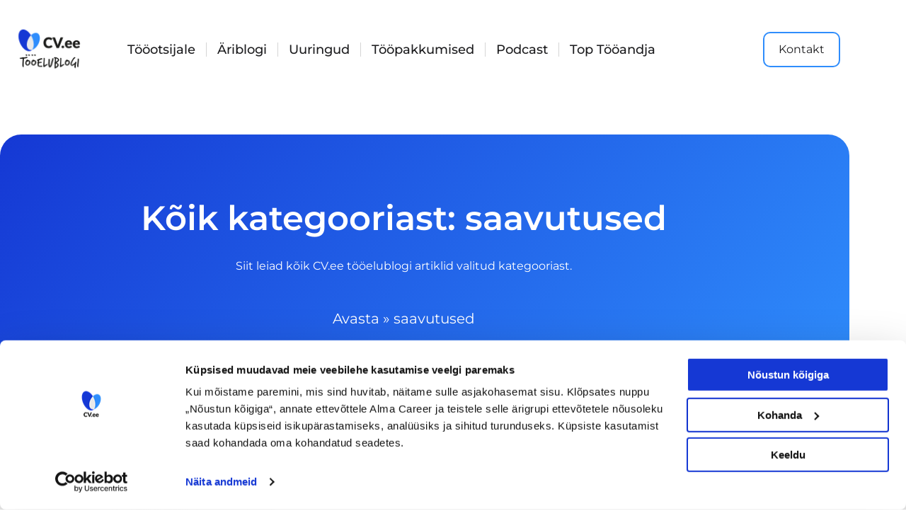

--- FILE ---
content_type: text/css
request_url: https://tooelublogi.ee/wp-content/uploads/elementor/css/post-10889.css?ver=1769727978
body_size: 811
content:
.elementor-10889 .elementor-element.elementor-element-5c9b5ef0 > .elementor-container{max-width:1200px;}.elementor-10889 .elementor-element.elementor-element-5c9b5ef0{margin-top:50px;margin-bottom:50px;padding:0px 0px 0px 0px;}.elementor-10889 .elementor-element.elementor-element-11a14ac5:not(.elementor-motion-effects-element-type-background) > .elementor-widget-wrap, .elementor-10889 .elementor-element.elementor-element-11a14ac5 > .elementor-widget-wrap > .elementor-motion-effects-container > .elementor-motion-effects-layer{background-color:transparent;background-image:linear-gradient(130deg, #1538D4 0%, #2F8DFC 100%);}.elementor-10889 .elementor-element.elementor-element-11a14ac5 > .elementor-element-populated, .elementor-10889 .elementor-element.elementor-element-11a14ac5 > .elementor-element-populated > .elementor-background-overlay, .elementor-10889 .elementor-element.elementor-element-11a14ac5 > .elementor-background-slideshow{border-radius:30px 30px 30px 30px;}.elementor-10889 .elementor-element.elementor-element-11a14ac5 > .elementor-element-populated{transition:background 0.3s, border 0.3s, border-radius 0.3s, box-shadow 0.3s;padding:75px 0px 75px 0px;}.elementor-10889 .elementor-element.elementor-element-11a14ac5 > .elementor-element-populated > .elementor-background-overlay{transition:background 0.3s, border-radius 0.3s, opacity 0.3s;}.elementor-10889 .elementor-element.elementor-element-a7408b8{text-align:center;}.elementor-10889 .elementor-element.elementor-element-a7408b8 .elementor-heading-title{color:#FFFFFF;}.elementor-10889 .elementor-element.elementor-element-b9e4916{text-align:center;color:#FFFFFF;}.elementor-10889 .elementor-element.elementor-element-0e176fd{font-size:20px;color:#FFFFFF;}.elementor-10889 .elementor-element.elementor-element-0e176fd a{color:#FFFFFF;}.elementor-10889 .elementor-element.elementor-element-4ac8fd27:not(.elementor-motion-effects-element-type-background), .elementor-10889 .elementor-element.elementor-element-4ac8fd27 > .elementor-motion-effects-container > .elementor-motion-effects-layer{background-color:#FFFFFF;}.elementor-10889 .elementor-element.elementor-element-4ac8fd27 > .elementor-container{max-width:1200px;}.elementor-10889 .elementor-element.elementor-element-4ac8fd27{transition:background 0.3s, border 0.3s, border-radius 0.3s, box-shadow 0.3s;padding:25px 0px 100px 0px;}.elementor-10889 .elementor-element.elementor-element-4ac8fd27 > .elementor-background-overlay{transition:background 0.3s, border-radius 0.3s, opacity 0.3s;}.elementor-10889 .elementor-element.elementor-element-4480846b{--item-display:flex;--read-more-alignment:1;--grid-row-gap:35px;--grid-column-gap:30px;}.elementor-10889 .elementor-element.elementor-element-4480846b .elementor-button{background-color:#2F8DFC;border-style:solid;border-width:2px 2px 2px 2px;border-color:#2F8DFC;border-radius:10px 10px 10px 10px;}.elementor-10889 .elementor-element.elementor-element-4480846b .elementor-button:hover, .elementor-10889 .elementor-element.elementor-element-4480846b .elementor-button:focus{background-color:#02010100;color:#1D1D1F;border-color:#2F8DFC;}.elementor-10889 .elementor-element.elementor-element-4480846b > .elementor-widget-container{margin:35px 0px 0px 0px;}.elementor-10889 .elementor-element.elementor-element-4480846b .elementor-posts-container .elementor-post__thumbnail{padding-bottom:calc( 0.55 * 100% );}.elementor-10889 .elementor-element.elementor-element-4480846b:after{content:"0.55";}.elementor-10889 .elementor-element.elementor-element-4480846b .elementor-post__thumbnail__link{width:100%;}.elementor-10889 .elementor-element.elementor-element-4480846b .elementor-post__meta-data span + span:before{content:"•";}.elementor-10889 .elementor-element.elementor-element-4480846b .elementor-post__card{border-radius:15px;}.elementor-10889 .elementor-element.elementor-element-4480846b .elementor-post__text{margin-top:20px;}.elementor-10889 .elementor-element.elementor-element-4480846b .elementor-post__badge{right:0;}.elementor-10889 .elementor-element.elementor-element-4480846b .elementor-post__card .elementor-post__badge{background-color:#D9E8FF;color:#2F8DFC;border-radius:15px;font-size:10px;margin:12px;}.elementor-10889 .elementor-element.elementor-element-4480846b .elementor-post__title, .elementor-10889 .elementor-element.elementor-element-4480846b .elementor-post__title a{color:#000000;font-family:"Montserrat", Sans-serif;font-size:20px;font-weight:700;}.elementor-10889 .elementor-element.elementor-element-4480846b .elementor-post__excerpt p{font-family:"Montserrat", Sans-serif;font-size:16px;font-weight:400;}.elementor-10889 .elementor-element.elementor-element-4480846b .elementor-post__read-more{color:#2F8DFC;}.elementor-10889 .elementor-element.elementor-element-4480846b a.elementor-post__read-more{font-size:16px;font-weight:400;text-transform:none;}.elementor-10889 .elementor-element.elementor-element-4480846b .elementor-button:hover svg, .elementor-10889 .elementor-element.elementor-element-4480846b .elementor-button:focus svg{fill:#1D1D1F;}.elementor-10889 .elementor-element.elementor-element-a04444d{--spacer-size:50px;}@media(max-width:1024px){.elementor-10889 .elementor-element.elementor-element-5c9b5ef0{margin-top:0px;margin-bottom:0px;}.elementor-10889 .elementor-element.elementor-element-4ac8fd27{padding:25px 25px 25px 25px;}}@media(max-width:767px){.elementor-10889 .elementor-element.elementor-element-5c9b5ef0{margin-top:0px;margin-bottom:0px;}.elementor-10889 .elementor-element.elementor-element-11a14ac5 > .elementor-element-populated{margin:0px 10px 0px 10px;--e-column-margin-right:10px;--e-column-margin-left:10px;padding:0px 0px 0px 0px;}.elementor-10889 .elementor-element.elementor-element-b9e4916{font-size:14px;}.elementor-10889 .elementor-element.elementor-element-0e176fd > .elementor-widget-container{margin:0px 0px 10px 0px;}.elementor-10889 .elementor-element.elementor-element-0e176fd{font-size:16px;}.elementor-10889 .elementor-element.elementor-element-4ac8fd27{padding:10px 15px 50px 15px;}.elementor-10889 .elementor-element.elementor-element-24418aef > .elementor-element-populated{padding:0px 0px 0px 0px;}.elementor-10889 .elementor-element.elementor-element-4480846b .elementor-posts-container .elementor-post__thumbnail{padding-bottom:calc( 0.5 * 100% );}.elementor-10889 .elementor-element.elementor-element-4480846b:after{content:"0.5";}.elementor-10889 .elementor-element.elementor-element-4480846b .elementor-post__thumbnail__link{width:100%;}}